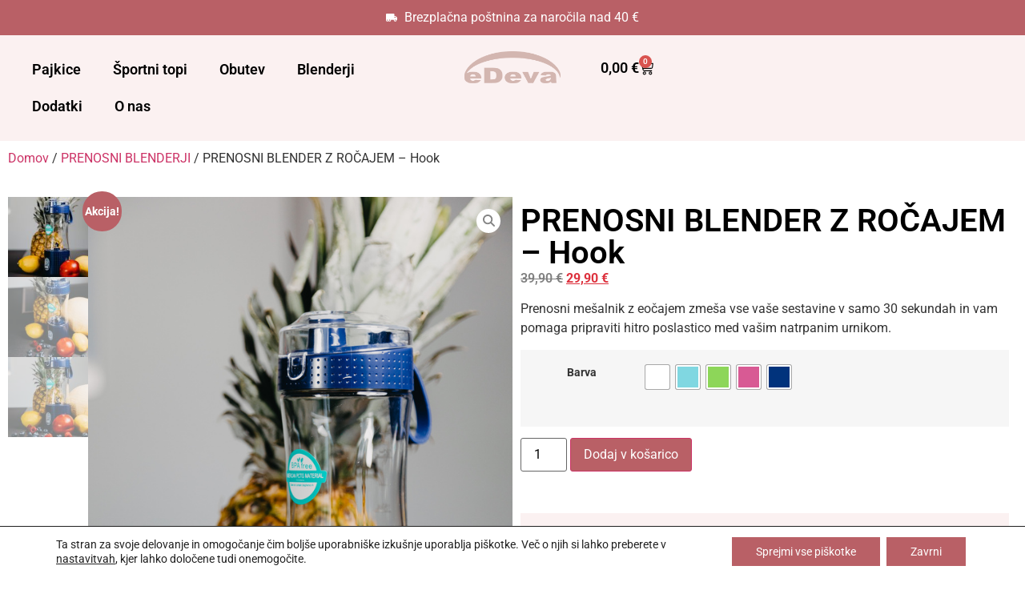

--- FILE ---
content_type: text/css
request_url: https://edeva.si/wp-content/uploads/elementor/css/post-1878.css?ver=1766427165
body_size: 1053
content:
.elementor-1878 .elementor-element.elementor-element-8a3a3b9{--display:flex;--flex-direction:column;--container-widget-width:100%;--container-widget-height:initial;--container-widget-flex-grow:0;--container-widget-align-self:initial;--flex-wrap-mobile:wrap;}.elementor-1878 .elementor-element.elementor-element-8a3a3b9:not(.elementor-motion-effects-element-type-background), .elementor-1878 .elementor-element.elementor-element-8a3a3b9 > .elementor-motion-effects-container > .elementor-motion-effects-layer{background-color:#B96066;}.elementor-widget-icon-list .elementor-icon-list-item:not(:last-child):after{border-color:var( --e-global-color-text );}.elementor-widget-icon-list .elementor-icon-list-icon i{color:var( --e-global-color-primary );}.elementor-widget-icon-list .elementor-icon-list-icon svg{fill:var( --e-global-color-primary );}.elementor-widget-icon-list .elementor-icon-list-item > .elementor-icon-list-text, .elementor-widget-icon-list .elementor-icon-list-item > a{font-family:var( --e-global-typography-text-font-family ), Sans-serif;font-weight:var( --e-global-typography-text-font-weight );}.elementor-widget-icon-list .elementor-icon-list-text{color:var( --e-global-color-secondary );}.elementor-1878 .elementor-element.elementor-element-36751bb .elementor-icon-list-icon i{color:#FFFFFF;transition:color 0.3s;}.elementor-1878 .elementor-element.elementor-element-36751bb .elementor-icon-list-icon svg{fill:#FFFFFF;transition:fill 0.3s;}.elementor-1878 .elementor-element.elementor-element-36751bb{--e-icon-list-icon-size:14px;--icon-vertical-offset:0px;}.elementor-1878 .elementor-element.elementor-element-36751bb .elementor-icon-list-item > .elementor-icon-list-text, .elementor-1878 .elementor-element.elementor-element-36751bb .elementor-icon-list-item > a{font-family:"Roboto", Sans-serif;font-weight:400;}.elementor-1878 .elementor-element.elementor-element-36751bb .elementor-icon-list-text{color:#FFFFFF;transition:color 0.3s;}.elementor-1878 .elementor-element.elementor-element-90c7d05{--display:flex;--flex-direction:row;--container-widget-width:initial;--container-widget-height:100%;--container-widget-flex-grow:1;--container-widget-align-self:stretch;--flex-wrap-mobile:wrap;--gap:0px 0px;--row-gap:0px;--column-gap:0px;}.elementor-1878 .elementor-element.elementor-element-90c7d05:not(.elementor-motion-effects-element-type-background), .elementor-1878 .elementor-element.elementor-element-90c7d05 > .elementor-motion-effects-container > .elementor-motion-effects-layer{background-color:#FBF1F1;}.elementor-1878 .elementor-element.elementor-element-b59f0db{--display:flex;--flex-direction:column;--container-widget-width:100%;--container-widget-height:initial;--container-widget-flex-grow:0;--container-widget-align-self:initial;--flex-wrap-mobile:wrap;--justify-content:center;}.elementor-widget-nav-menu .elementor-nav-menu .elementor-item{font-family:var( --e-global-typography-primary-font-family ), Sans-serif;font-weight:var( --e-global-typography-primary-font-weight );}.elementor-widget-nav-menu .elementor-nav-menu--main .elementor-item{color:var( --e-global-color-text );fill:var( --e-global-color-text );}.elementor-widget-nav-menu .elementor-nav-menu--main .elementor-item:hover,
					.elementor-widget-nav-menu .elementor-nav-menu--main .elementor-item.elementor-item-active,
					.elementor-widget-nav-menu .elementor-nav-menu--main .elementor-item.highlighted,
					.elementor-widget-nav-menu .elementor-nav-menu--main .elementor-item:focus{color:var( --e-global-color-accent );fill:var( --e-global-color-accent );}.elementor-widget-nav-menu .elementor-nav-menu--main:not(.e--pointer-framed) .elementor-item:before,
					.elementor-widget-nav-menu .elementor-nav-menu--main:not(.e--pointer-framed) .elementor-item:after{background-color:var( --e-global-color-accent );}.elementor-widget-nav-menu .e--pointer-framed .elementor-item:before,
					.elementor-widget-nav-menu .e--pointer-framed .elementor-item:after{border-color:var( --e-global-color-accent );}.elementor-widget-nav-menu{--e-nav-menu-divider-color:var( --e-global-color-text );}.elementor-widget-nav-menu .elementor-nav-menu--dropdown .elementor-item, .elementor-widget-nav-menu .elementor-nav-menu--dropdown  .elementor-sub-item{font-family:var( --e-global-typography-accent-font-family ), Sans-serif;font-weight:var( --e-global-typography-accent-font-weight );}.elementor-1878 .elementor-element.elementor-element-673f471 .elementor-menu-toggle{margin-right:auto;}.elementor-1878 .elementor-element.elementor-element-673f471 .elementor-nav-menu .elementor-item{font-family:"Roboto", Sans-serif;font-size:18px;font-weight:600;}.elementor-1878 .elementor-element.elementor-element-673f471 .elementor-nav-menu--main .elementor-item{color:#000000;fill:#000000;}.elementor-1878 .elementor-element.elementor-element-673f471 .elementor-nav-menu--main .elementor-item:hover,
					.elementor-1878 .elementor-element.elementor-element-673f471 .elementor-nav-menu--main .elementor-item.elementor-item-active,
					.elementor-1878 .elementor-element.elementor-element-673f471 .elementor-nav-menu--main .elementor-item.highlighted,
					.elementor-1878 .elementor-element.elementor-element-673f471 .elementor-nav-menu--main .elementor-item:focus{color:#B96066;fill:#B96066;}.elementor-1878 .elementor-element.elementor-element-673f471 .elementor-nav-menu--main .elementor-item.elementor-item-active{color:#B96066;}.elementor-1878 .elementor-element.elementor-element-bdc9f53{--display:flex;--flex-direction:column;--container-widget-width:100%;--container-widget-height:initial;--container-widget-flex-grow:0;--container-widget-align-self:initial;--flex-wrap-mobile:wrap;}.elementor-widget-theme-site-logo .widget-image-caption{color:var( --e-global-color-text );font-family:var( --e-global-typography-text-font-family ), Sans-serif;font-weight:var( --e-global-typography-text-font-weight );}.elementor-1878 .elementor-element.elementor-element-f199d3a img{width:120px;}.elementor-1878 .elementor-element.elementor-element-3a6c4c6{--display:flex;--flex-direction:column;--container-widget-width:calc( ( 1 - var( --container-widget-flex-grow ) ) * 100% );--container-widget-height:initial;--container-widget-flex-grow:0;--container-widget-align-self:initial;--flex-wrap-mobile:wrap;--justify-content:center;--align-items:flex-end;}.elementor-widget-woocommerce-menu-cart .elementor-menu-cart__toggle .elementor-button{font-family:var( --e-global-typography-primary-font-family ), Sans-serif;font-weight:var( --e-global-typography-primary-font-weight );}.elementor-widget-woocommerce-menu-cart .elementor-menu-cart__product-name a{font-family:var( --e-global-typography-primary-font-family ), Sans-serif;font-weight:var( --e-global-typography-primary-font-weight );}.elementor-widget-woocommerce-menu-cart .elementor-menu-cart__product-price{font-family:var( --e-global-typography-primary-font-family ), Sans-serif;font-weight:var( --e-global-typography-primary-font-weight );}.elementor-widget-woocommerce-menu-cart .elementor-menu-cart__footer-buttons .elementor-button{font-family:var( --e-global-typography-primary-font-family ), Sans-serif;font-weight:var( --e-global-typography-primary-font-weight );}.elementor-widget-woocommerce-menu-cart .elementor-menu-cart__footer-buttons a.elementor-button--view-cart{font-family:var( --e-global-typography-primary-font-family ), Sans-serif;font-weight:var( --e-global-typography-primary-font-weight );}.elementor-widget-woocommerce-menu-cart .elementor-menu-cart__footer-buttons a.elementor-button--checkout{font-family:var( --e-global-typography-primary-font-family ), Sans-serif;font-weight:var( --e-global-typography-primary-font-weight );}.elementor-widget-woocommerce-menu-cart .woocommerce-mini-cart__empty-message{font-family:var( --e-global-typography-primary-font-family ), Sans-serif;font-weight:var( --e-global-typography-primary-font-weight );}.elementor-1878 .elementor-element.elementor-element-fa9f570{--divider-style:solid;--subtotal-divider-style:solid;--view-cart-button-display:none;--cart-footer-layout:1fr;--elementor-remove-from-cart-button:none;--remove-from-cart-button:block;--toggle-button-text-color:#000000;--toggle-button-icon-color:#000000;--toggle-button-border-width:0px;--cart-border-style:none;--cart-close-icon-size:35px;--product-price-color:#535353;--checkout-button-text-color:#FFFFFF;--checkout-button-background-color:#B96066;}.elementor-1878 .elementor-element.elementor-element-fa9f570 .elementor-menu-cart__toggle .elementor-button{font-family:"Roboto", Sans-serif;font-size:18px;font-weight:600;}.elementor-1878 .elementor-element.elementor-element-fa9f570 .widget_shopping_cart_content{--subtotal-divider-left-width:0;--subtotal-divider-right-width:0;}.elementor-1878 .elementor-element.elementor-element-fa9f570 .elementor-menu-cart__product-name a{font-family:"Roboto", Sans-serif;font-weight:600;color:#000000;}.elementor-theme-builder-content-area{height:400px;}.elementor-location-header:before, .elementor-location-footer:before{content:"";display:table;clear:both;}@media(max-width:1024px){.elementor-1878 .elementor-element.elementor-element-b59f0db{--justify-content:center;}.elementor-1878 .elementor-element.elementor-element-b59f0db.e-con{--align-self:center;}.elementor-1878 .elementor-element.elementor-element-673f471.elementor-element{--align-self:flex-start;}}@media(max-width:767px){.elementor-1878 .elementor-element.elementor-element-36751bb .elementor-icon-list-item > .elementor-icon-list-text, .elementor-1878 .elementor-element.elementor-element-36751bb .elementor-icon-list-item > a{font-size:14px;}.elementor-1878 .elementor-element.elementor-element-90c7d05{--flex-wrap:nowrap;}.elementor-1878 .elementor-element.elementor-element-b59f0db{--width:25%;--padding-top:0px;--padding-bottom:0px;--padding-left:0px;--padding-right:0px;}.elementor-1878 .elementor-element.elementor-element-bdc9f53{--width:50%;--padding-top:0px;--padding-bottom:0px;--padding-left:0px;--padding-right:0px;}.elementor-1878 .elementor-element.elementor-element-3a6c4c6{--width:25%;--padding-top:0px;--padding-bottom:0px;--padding-left:0px;--padding-right:0px;}.elementor-1878 .elementor-element.elementor-element-fa9f570 .elementor-menu-cart__toggle .elementor-button{font-size:14px;}}@media(min-width:768px){.elementor-1878 .elementor-element.elementor-element-b59f0db{--width:44%;}.elementor-1878 .elementor-element.elementor-element-bdc9f53{--width:12%;}.elementor-1878 .elementor-element.elementor-element-3a6c4c6{--width:44%;}}

--- FILE ---
content_type: text/css
request_url: https://edeva.si/wp-content/uploads/elementor/css/post-1889.css?ver=1766427166
body_size: 854
content:
.elementor-1889 .elementor-element.elementor-element-150d5b0{--display:flex;--flex-direction:row;--container-widget-width:initial;--container-widget-height:100%;--container-widget-flex-grow:1;--container-widget-align-self:stretch;--flex-wrap-mobile:wrap;--gap:0px 0px;--row-gap:0px;--column-gap:0px;--padding-top:60px;--padding-bottom:60px;--padding-left:60px;--padding-right:60px;}.elementor-1889 .elementor-element.elementor-element-150d5b0:not(.elementor-motion-effects-element-type-background), .elementor-1889 .elementor-element.elementor-element-150d5b0 > .elementor-motion-effects-container > .elementor-motion-effects-layer{background-color:#E3D1D1;}.elementor-1889 .elementor-element.elementor-element-57f5730{--display:flex;--flex-direction:column;--container-widget-width:100%;--container-widget-height:initial;--container-widget-flex-grow:0;--container-widget-align-self:initial;--flex-wrap-mobile:wrap;}.elementor-widget-heading .elementor-heading-title{font-family:var( --e-global-typography-primary-font-family ), Sans-serif;font-weight:var( --e-global-typography-primary-font-weight );color:var( --e-global-color-primary );}.elementor-1889 .elementor-element.elementor-element-3afb4af .elementor-heading-title{font-family:"Roboto", Sans-serif;font-size:25px;font-weight:600;color:#000000;}.elementor-widget-nav-menu .elementor-nav-menu .elementor-item{font-family:var( --e-global-typography-primary-font-family ), Sans-serif;font-weight:var( --e-global-typography-primary-font-weight );}.elementor-widget-nav-menu .elementor-nav-menu--main .elementor-item{color:var( --e-global-color-text );fill:var( --e-global-color-text );}.elementor-widget-nav-menu .elementor-nav-menu--main .elementor-item:hover,
					.elementor-widget-nav-menu .elementor-nav-menu--main .elementor-item.elementor-item-active,
					.elementor-widget-nav-menu .elementor-nav-menu--main .elementor-item.highlighted,
					.elementor-widget-nav-menu .elementor-nav-menu--main .elementor-item:focus{color:var( --e-global-color-accent );fill:var( --e-global-color-accent );}.elementor-widget-nav-menu .elementor-nav-menu--main:not(.e--pointer-framed) .elementor-item:before,
					.elementor-widget-nav-menu .elementor-nav-menu--main:not(.e--pointer-framed) .elementor-item:after{background-color:var( --e-global-color-accent );}.elementor-widget-nav-menu .e--pointer-framed .elementor-item:before,
					.elementor-widget-nav-menu .e--pointer-framed .elementor-item:after{border-color:var( --e-global-color-accent );}.elementor-widget-nav-menu{--e-nav-menu-divider-color:var( --e-global-color-text );}.elementor-widget-nav-menu .elementor-nav-menu--dropdown .elementor-item, .elementor-widget-nav-menu .elementor-nav-menu--dropdown  .elementor-sub-item{font-family:var( --e-global-typography-accent-font-family ), Sans-serif;font-weight:var( --e-global-typography-accent-font-weight );}.elementor-1889 .elementor-element.elementor-element-a2d0c36 .elementor-nav-menu--main .elementor-item{color:#000000;fill:#000000;padding-left:0px;padding-right:0px;padding-top:4px;padding-bottom:4px;}.elementor-1889 .elementor-element.elementor-element-a2d0c36 .elementor-nav-menu--main .elementor-item:hover,
					.elementor-1889 .elementor-element.elementor-element-a2d0c36 .elementor-nav-menu--main .elementor-item.elementor-item-active,
					.elementor-1889 .elementor-element.elementor-element-a2d0c36 .elementor-nav-menu--main .elementor-item.highlighted,
					.elementor-1889 .elementor-element.elementor-element-a2d0c36 .elementor-nav-menu--main .elementor-item:focus{color:#B96066;fill:#B96066;}.elementor-1889 .elementor-element.elementor-element-a2d0c36 .elementor-nav-menu--main .elementor-item.elementor-item-active{color:#B96066;}.elementor-1889 .elementor-element.elementor-element-69083c5{--display:flex;--flex-direction:column;--container-widget-width:100%;--container-widget-height:initial;--container-widget-flex-grow:0;--container-widget-align-self:initial;--flex-wrap-mobile:wrap;}.elementor-1889 .elementor-element.elementor-element-adcaea7 .elementor-heading-title{font-family:"Roboto", Sans-serif;font-size:25px;font-weight:600;color:#000000;}.elementor-1889 .elementor-element.elementor-element-b1237c1 .elementor-nav-menu--main .elementor-item{color:#000000;fill:#000000;padding-left:0px;padding-right:0px;padding-top:4px;padding-bottom:4px;}.elementor-1889 .elementor-element.elementor-element-b1237c1 .elementor-nav-menu--main .elementor-item:hover,
					.elementor-1889 .elementor-element.elementor-element-b1237c1 .elementor-nav-menu--main .elementor-item.elementor-item-active,
					.elementor-1889 .elementor-element.elementor-element-b1237c1 .elementor-nav-menu--main .elementor-item.highlighted,
					.elementor-1889 .elementor-element.elementor-element-b1237c1 .elementor-nav-menu--main .elementor-item:focus{color:#B96066;fill:#B96066;}.elementor-1889 .elementor-element.elementor-element-b1237c1 .elementor-nav-menu--main .elementor-item.elementor-item-active{color:#B96066;}.elementor-1889 .elementor-element.elementor-element-7329e89{--display:flex;--flex-direction:column;--container-widget-width:100%;--container-widget-height:initial;--container-widget-flex-grow:0;--container-widget-align-self:initial;--flex-wrap-mobile:wrap;}.elementor-1889 .elementor-element.elementor-element-c1cb085 .elementor-heading-title{font-family:"Roboto", Sans-serif;font-size:25px;font-weight:600;color:#000000;}.elementor-1889 .elementor-element.elementor-element-0586fc8 .elementor-nav-menu--main .elementor-item{color:#000000;fill:#000000;padding-left:0px;padding-right:0px;padding-top:4px;padding-bottom:4px;}.elementor-1889 .elementor-element.elementor-element-0586fc8 .elementor-nav-menu--main .elementor-item:hover,
					.elementor-1889 .elementor-element.elementor-element-0586fc8 .elementor-nav-menu--main .elementor-item.elementor-item-active,
					.elementor-1889 .elementor-element.elementor-element-0586fc8 .elementor-nav-menu--main .elementor-item.highlighted,
					.elementor-1889 .elementor-element.elementor-element-0586fc8 .elementor-nav-menu--main .elementor-item:focus{color:#B96066;fill:#B96066;}.elementor-1889 .elementor-element.elementor-element-0586fc8 .elementor-nav-menu--main .elementor-item.elementor-item-active{color:#B96066;}.elementor-1889 .elementor-element.elementor-element-b725195{--display:flex;--flex-direction:column;--container-widget-width:100%;--container-widget-height:initial;--container-widget-flex-grow:0;--container-widget-align-self:initial;--flex-wrap-mobile:wrap;}.elementor-1889 .elementor-element.elementor-element-b41f72a{--grid-template-columns:repeat(0, auto);text-align:center;--grid-column-gap:5px;--grid-row-gap:0px;}.elementor-1889 .elementor-element.elementor-element-b41f72a .elementor-social-icon{background-color:#B96066;}.elementor-1889 .elementor-element.elementor-element-fc6ef27{--display:flex;--flex-direction:column;--container-widget-width:100%;--container-widget-height:initial;--container-widget-flex-grow:0;--container-widget-align-self:initial;--flex-wrap-mobile:wrap;}.elementor-1889 .elementor-element.elementor-element-fc6ef27:not(.elementor-motion-effects-element-type-background), .elementor-1889 .elementor-element.elementor-element-fc6ef27 > .elementor-motion-effects-container > .elementor-motion-effects-layer{background-color:#E3D1D1;}.elementor-widget-image .widget-image-caption{color:var( --e-global-color-text );font-family:var( --e-global-typography-text-font-family ), Sans-serif;font-weight:var( --e-global-typography-text-font-weight );}.elementor-1889 .elementor-element.elementor-element-2a2502c img{width:250px;}.elementor-widget-text-editor{font-family:var( --e-global-typography-text-font-family ), Sans-serif;font-weight:var( --e-global-typography-text-font-weight );color:var( --e-global-color-text );}.elementor-widget-text-editor.elementor-drop-cap-view-stacked .elementor-drop-cap{background-color:var( --e-global-color-primary );}.elementor-widget-text-editor.elementor-drop-cap-view-framed .elementor-drop-cap, .elementor-widget-text-editor.elementor-drop-cap-view-default .elementor-drop-cap{color:var( --e-global-color-primary );border-color:var( --e-global-color-primary );}.elementor-1889 .elementor-element.elementor-element-1d1020b{text-align:center;font-family:"Montserrat", Sans-serif;font-size:14px;font-weight:400;color:#000000;}.elementor-theme-builder-content-area{height:400px;}.elementor-location-header:before, .elementor-location-footer:before{content:"";display:table;clear:both;}@media(max-width:1024px){.elementor-1889 .elementor-element.elementor-element-150d5b0{--flex-wrap:wrap;}.elementor-1889 .elementor-element.elementor-element-b41f72a{text-align:left;}}@media(max-width:767px){.elementor-1889 .elementor-element.elementor-element-150d5b0{--gap:30px 30px;--row-gap:30px;--column-gap:30px;--padding-top:20px;--padding-bottom:20px;--padding-left:20px;--padding-right:20px;}.elementor-1889 .elementor-element.elementor-element-b41f72a{text-align:center;}}@media(min-width:768px){.elementor-1889 .elementor-element.elementor-element-57f5730{--width:25%;}.elementor-1889 .elementor-element.elementor-element-69083c5{--width:25%;}.elementor-1889 .elementor-element.elementor-element-7329e89{--width:25%;}.elementor-1889 .elementor-element.elementor-element-b725195{--width:25%;}}@media(max-width:1024px) and (min-width:768px){.elementor-1889 .elementor-element.elementor-element-57f5730{--width:50%;}.elementor-1889 .elementor-element.elementor-element-69083c5{--width:50%;}.elementor-1889 .elementor-element.elementor-element-7329e89{--width:50%;}.elementor-1889 .elementor-element.elementor-element-b725195{--width:50%;}}

--- FILE ---
content_type: text/css
request_url: https://edeva.si/wp-content/uploads/elementor/css/post-1874.css?ver=1766441406
body_size: 1663
content:
.elementor-1874 .elementor-element.elementor-element-e9892df{--display:flex;--flex-direction:column;--container-widget-width:100%;--container-widget-height:initial;--container-widget-flex-grow:0;--container-widget-align-self:initial;--flex-wrap-mobile:wrap;}.elementor-1874 .elementor-element.elementor-element-a2ddfb4 .woocommerce-breadcrumb{font-size:16px;}.elementor-1874 .elementor-element.elementor-element-c99efc7{--display:flex;--flex-direction:row;--container-widget-width:initial;--container-widget-height:100%;--container-widget-flex-grow:1;--container-widget-align-self:stretch;--flex-wrap-mobile:wrap;--gap:0px 40px;--row-gap:0px;--column-gap:40px;}.elementor-1874 .elementor-element.elementor-element-4317456{--display:flex;--flex-direction:column;--container-widget-width:100%;--container-widget-height:initial;--container-widget-flex-grow:0;--container-widget-align-self:initial;--flex-wrap-mobile:wrap;--padding-top:0px;--padding-bottom:0px;--padding-left:0px;--padding-right:0px;}.elementor-1874 .elementor-element.elementor-element-86da947 .eael-single-product-images span.onsale, .elementor-1874 .elementor-element.elementor-element-86da947 .eael-single-product-images span.ast-onsale-card {color:#FFFFFF;background-color:#B96066;}.elementor-1874 .elementor-element.elementor-element-86da947 .eael-single-product-images .product_image_slider__container .product_image_slider__trigger{background-color:#fff;padding:5px 8px 5px 8px;margin:15px 15px 15px 15px;}.elementor-1874 .elementor-element.elementor-element-86da947 .eael-single-product-images .product_image_slider__container .product_image_slider__trigger svg path{fill:#858585;}.elementor-1874 .elementor-element.elementor-element-86da947 .eael-single-product-images .product_image_slider__thumbs .swiper-wrapper{gap:5px;}.elementor-1874 .elementor-element.elementor-element-86da947 .eael-single-product-images .product_image_slider__thumbs .swiper-button-next:after, .elementor-1874 .elementor-element.elementor-element-86da947 .eael-single-product-images .product_image_slider__thumbs .swiper-button-prev:after{font-size:20px;font-weight:1000;}.elementor-1874 .elementor-element.elementor-element-52677bb{--display:flex;--flex-direction:column;--container-widget-width:100%;--container-widget-height:initial;--container-widget-flex-grow:0;--container-widget-align-self:initial;--flex-wrap-mobile:wrap;--justify-content:flex-start;}.elementor-widget-woocommerce-product-title .elementor-heading-title{font-family:var( --e-global-typography-primary-font-family ), Sans-serif;font-weight:var( --e-global-typography-primary-font-weight );color:var( --e-global-color-primary );}.elementor-1874 .elementor-element.elementor-element-e54c17a .elementor-heading-title{font-family:"Roboto", Sans-serif;font-weight:600;color:#000000;}.woocommerce .elementor-widget-woocommerce-product-price .price{color:var( --e-global-color-primary );font-family:var( --e-global-typography-primary-font-family ), Sans-serif;font-weight:var( --e-global-typography-primary-font-weight );}.woocommerce .elementor-1874 .elementor-element.elementor-element-f3f951a .price{color:#000000;font-family:"Roboto", Sans-serif;font-weight:600;}.woocommerce .elementor-1874 .elementor-element.elementor-element-f3f951a .price ins{color:#DD313D;}.elementor-widget-woocommerce-product-add-to-cart .added_to_cart{font-family:var( --e-global-typography-accent-font-family ), Sans-serif;font-weight:var( --e-global-typography-accent-font-weight );}.elementor-1874 .elementor-element.elementor-element-4087350{margin:0px 0px calc(var(--kit-widget-spacing, 0px) + 20px) 0px;}.elementor-1874 .elementor-element.elementor-element-4087350 .cart button, .elementor-1874 .elementor-element.elementor-element-4087350 .cart .button{color:#FFFFFF;background-color:#B96066;transition:all 0.2s;}.elementor-1874 .elementor-element.elementor-element-4087350 .cart button:hover, .elementor-1874 .elementor-element.elementor-element-4087350 .cart .button:hover{color:#FFFFFF;background-color:#C5464E;}.elementor-1874 .elementor-element.elementor-element-4087350 .quantity .qty{transition:all 0.2s;}.elementor-1874 .elementor-element.elementor-element-9b0af78{--display:flex;--flex-direction:row;--container-widget-width:initial;--container-widget-height:100%;--container-widget-flex-grow:1;--container-widget-align-self:stretch;--flex-wrap-mobile:wrap;--margin-top:0px;--margin-bottom:20px;--margin-left:0px;--margin-right:0px;}.elementor-1874 .elementor-element.elementor-element-9b0af78:not(.elementor-motion-effects-element-type-background), .elementor-1874 .elementor-element.elementor-element-9b0af78 > .elementor-motion-effects-container > .elementor-motion-effects-layer{background-color:#FBF1F1;}.elementor-1874 .elementor-element.elementor-element-be4fae5{--display:grid;--e-con-grid-template-columns:repeat(3, 1fr);--e-con-grid-template-rows:repeat(1, 1fr);--grid-auto-flow:row;}.elementor-widget-icon-box.elementor-view-stacked .elementor-icon{background-color:var( --e-global-color-primary );}.elementor-widget-icon-box.elementor-view-framed .elementor-icon, .elementor-widget-icon-box.elementor-view-default .elementor-icon{fill:var( --e-global-color-primary );color:var( --e-global-color-primary );border-color:var( --e-global-color-primary );}.elementor-widget-icon-box .elementor-icon-box-title, .elementor-widget-icon-box .elementor-icon-box-title a{font-family:var( --e-global-typography-primary-font-family ), Sans-serif;font-weight:var( --e-global-typography-primary-font-weight );}.elementor-widget-icon-box .elementor-icon-box-title{color:var( --e-global-color-primary );}.elementor-widget-icon-box:has(:hover) .elementor-icon-box-title,
					 .elementor-widget-icon-box:has(:focus) .elementor-icon-box-title{color:var( --e-global-color-primary );}.elementor-widget-icon-box .elementor-icon-box-description{font-family:var( --e-global-typography-text-font-family ), Sans-serif;font-weight:var( --e-global-typography-text-font-weight );color:var( --e-global-color-text );}.elementor-1874 .elementor-element.elementor-element-4d61202{padding:0px 0px 0px 0px;--icon-box-icon-margin:0px;}.elementor-1874 .elementor-element.elementor-element-4d61202 .elementor-icon-box-wrapper{text-align:center;}.elementor-1874 .elementor-element.elementor-element-4d61202 .elementor-icon-box-title{margin-block-end:0px;color:#3B3B3B;}.elementor-1874 .elementor-element.elementor-element-4d61202.elementor-view-stacked .elementor-icon{background-color:#3B3B3B;}.elementor-1874 .elementor-element.elementor-element-4d61202.elementor-view-framed .elementor-icon, .elementor-1874 .elementor-element.elementor-element-4d61202.elementor-view-default .elementor-icon{fill:#3B3B3B;color:#3B3B3B;border-color:#3B3B3B;}.elementor-1874 .elementor-element.elementor-element-4d61202 .elementor-icon{font-size:30px;}.elementor-1874 .elementor-element.elementor-element-4d61202 .elementor-icon-box-title, .elementor-1874 .elementor-element.elementor-element-4d61202 .elementor-icon-box-title a{font-family:"Roboto", Sans-serif;font-size:14px;font-weight:600;}.elementor-1874 .elementor-element.elementor-element-4d61202:has(:hover) .elementor-icon-box-title,
					 .elementor-1874 .elementor-element.elementor-element-4d61202:has(:focus) .elementor-icon-box-title{color:#000000;}.elementor-1874 .elementor-element.elementor-element-4936d5f{padding:0px 0px 0px 0px;--icon-box-icon-margin:0px;}.elementor-1874 .elementor-element.elementor-element-4936d5f .elementor-icon-box-wrapper{text-align:center;}.elementor-1874 .elementor-element.elementor-element-4936d5f .elementor-icon-box-title{margin-block-end:0px;color:#3B3B3B;}.elementor-1874 .elementor-element.elementor-element-4936d5f.elementor-view-stacked .elementor-icon{background-color:#3B3B3B;}.elementor-1874 .elementor-element.elementor-element-4936d5f.elementor-view-framed .elementor-icon, .elementor-1874 .elementor-element.elementor-element-4936d5f.elementor-view-default .elementor-icon{fill:#3B3B3B;color:#3B3B3B;border-color:#3B3B3B;}.elementor-1874 .elementor-element.elementor-element-4936d5f .elementor-icon{font-size:30px;}.elementor-1874 .elementor-element.elementor-element-4936d5f .elementor-icon-box-title, .elementor-1874 .elementor-element.elementor-element-4936d5f .elementor-icon-box-title a{font-family:"Roboto", Sans-serif;font-size:14px;font-weight:600;}.elementor-1874 .elementor-element.elementor-element-4936d5f:has(:hover) .elementor-icon-box-title,
					 .elementor-1874 .elementor-element.elementor-element-4936d5f:has(:focus) .elementor-icon-box-title{color:#000000;}.elementor-1874 .elementor-element.elementor-element-981d396{padding:0px 0px 0px 0px;--icon-box-icon-margin:0px;}.elementor-1874 .elementor-element.elementor-element-981d396 .elementor-icon-box-wrapper{text-align:center;}.elementor-1874 .elementor-element.elementor-element-981d396 .elementor-icon-box-title{margin-block-end:0px;color:#3B3B3B;}.elementor-1874 .elementor-element.elementor-element-981d396.elementor-view-stacked .elementor-icon{background-color:#3B3B3B;}.elementor-1874 .elementor-element.elementor-element-981d396.elementor-view-framed .elementor-icon, .elementor-1874 .elementor-element.elementor-element-981d396.elementor-view-default .elementor-icon{fill:#3B3B3B;color:#3B3B3B;border-color:#3B3B3B;}.elementor-1874 .elementor-element.elementor-element-981d396 .elementor-icon{font-size:30px;}.elementor-1874 .elementor-element.elementor-element-981d396 .elementor-icon-box-title, .elementor-1874 .elementor-element.elementor-element-981d396 .elementor-icon-box-title a{font-family:"Roboto", Sans-serif;font-size:14px;font-weight:600;}.elementor-1874 .elementor-element.elementor-element-981d396:has(:hover) .elementor-icon-box-title,
					 .elementor-1874 .elementor-element.elementor-element-981d396:has(:focus) .elementor-icon-box-title{color:#000000;}.elementor-widget-image .widget-image-caption{color:var( --e-global-color-text );font-family:var( --e-global-typography-text-font-family ), Sans-serif;font-weight:var( --e-global-typography-text-font-weight );}.elementor-1874 .elementor-element.elementor-element-7230c56 img{width:250px;}.elementor-widget-divider{--divider-color:var( --e-global-color-secondary );}.elementor-widget-divider .elementor-divider__text{color:var( --e-global-color-secondary );font-family:var( --e-global-typography-secondary-font-family ), Sans-serif;font-weight:var( --e-global-typography-secondary-font-weight );}.elementor-widget-divider.elementor-view-stacked .elementor-icon{background-color:var( --e-global-color-secondary );}.elementor-widget-divider.elementor-view-framed .elementor-icon, .elementor-widget-divider.elementor-view-default .elementor-icon{color:var( --e-global-color-secondary );border-color:var( --e-global-color-secondary );}.elementor-widget-divider.elementor-view-framed .elementor-icon, .elementor-widget-divider.elementor-view-default .elementor-icon svg{fill:var( --e-global-color-secondary );}.elementor-1874 .elementor-element.elementor-element-e5aec91{--divider-border-style:solid;--divider-color:#000;--divider-border-width:1px;}.elementor-1874 .elementor-element.elementor-element-e5aec91 .elementor-divider-separator{width:100%;}.elementor-1874 .elementor-element.elementor-element-e5aec91 .elementor-divider{padding-block-start:15px;padding-block-end:15px;}.elementor-1874 .elementor-element.elementor-element-917f4ca{--display:flex;--flex-direction:column;--container-widget-width:100%;--container-widget-height:initial;--container-widget-flex-grow:0;--container-widget-align-self:initial;--flex-wrap-mobile:wrap;--padding-top:60px;--padding-bottom:200px;--padding-left:15px;--padding-right:15px;}.elementor-widget-heading .elementor-heading-title{font-family:var( --e-global-typography-primary-font-family ), Sans-serif;font-weight:var( --e-global-typography-primary-font-weight );color:var( --e-global-color-primary );}.elementor-1874 .elementor-element.elementor-element-5db1f54{padding:40px 15px 0px 15px;text-align:center;}.elementor-1874 .elementor-element.elementor-element-5db1f54 .elementor-heading-title{color:#B96066;}.elementor-1874 .elementor-element.elementor-element-bf989a3{--divider-border-style:solid;--divider-color:#000;--divider-border-width:1px;}.elementor-1874 .elementor-element.elementor-element-bf989a3 .elementor-divider-separator{width:100%;}.elementor-1874 .elementor-element.elementor-element-bf989a3 .elementor-divider{padding-block-start:15px;padding-block-end:15px;}.elementor-widget-woocommerce-products.elementor-wc-products ul.products li.product .woocommerce-loop-product__title{color:var( --e-global-color-primary );}.elementor-widget-woocommerce-products.elementor-wc-products ul.products li.product .woocommerce-loop-category__title{color:var( --e-global-color-primary );}.elementor-widget-woocommerce-products.elementor-wc-products ul.products li.product .woocommerce-loop-product__title, .elementor-widget-woocommerce-products.elementor-wc-products ul.products li.product .woocommerce-loop-category__title{font-family:var( --e-global-typography-primary-font-family ), Sans-serif;font-weight:var( --e-global-typography-primary-font-weight );}.elementor-widget-woocommerce-products.elementor-wc-products ul.products li.product .price{color:var( --e-global-color-primary );font-family:var( --e-global-typography-primary-font-family ), Sans-serif;font-weight:var( --e-global-typography-primary-font-weight );}.elementor-widget-woocommerce-products.elementor-wc-products ul.products li.product .price ins{color:var( --e-global-color-primary );}.elementor-widget-woocommerce-products.elementor-wc-products ul.products li.product .price ins .amount{color:var( --e-global-color-primary );}.elementor-widget-woocommerce-products{--products-title-color:var( --e-global-color-primary );}.elementor-widget-woocommerce-products.products-heading-show .related-products > h2, .elementor-widget-woocommerce-products.products-heading-show .upsells > h2, .elementor-widget-woocommerce-products.products-heading-show .cross-sells > h2{font-family:var( --e-global-typography-primary-font-family ), Sans-serif;font-weight:var( --e-global-typography-primary-font-weight );}.elementor-widget-woocommerce-products.elementor-wc-products ul.products li.product .price del{color:var( --e-global-color-primary );}.elementor-widget-woocommerce-products.elementor-wc-products ul.products li.product .price del .amount{color:var( --e-global-color-primary );}.elementor-widget-woocommerce-products.elementor-wc-products ul.products li.product .price del {font-family:var( --e-global-typography-primary-font-family ), Sans-serif;font-weight:var( --e-global-typography-primary-font-weight );}.elementor-widget-woocommerce-products.elementor-wc-products ul.products li.product .button{font-family:var( --e-global-typography-accent-font-family ), Sans-serif;font-weight:var( --e-global-typography-accent-font-weight );}.elementor-widget-woocommerce-products.elementor-wc-products .added_to_cart{font-family:var( --e-global-typography-accent-font-family ), Sans-serif;font-weight:var( --e-global-typography-accent-font-weight );}.elementor-1874 .elementor-element.elementor-element-9f4ce3a.elementor-wc-products ul.products li.product{text-align:center;--button-align-display:flex;--button-align-direction:column;--button-align-justify:space-between;border-radius:15px;padding:0px 0px 20px 0px;box-shadow:0px 0px 10px 0px rgba(0,0,0,0.5);background-color:#F0F0F0;}.elementor-1874 .elementor-element.elementor-element-9f4ce3a.elementor-wc-products  ul.products{grid-column-gap:30px;grid-row-gap:40px;}.elementor-1874 .elementor-element.elementor-element-9f4ce3a.elementor-wc-products .attachment-woocommerce_thumbnail{border-radius:15px 15px 0px 0px;}.elementor-1874 .elementor-element.elementor-element-9f4ce3a.elementor-wc-products ul.products li.product .woocommerce-loop-product__title{color:#000000;}.elementor-1874 .elementor-element.elementor-element-9f4ce3a.elementor-wc-products ul.products li.product .woocommerce-loop-category__title{color:#000000;}.elementor-1874 .elementor-element.elementor-element-9f4ce3a.elementor-wc-products ul.products li.product .price{color:#B96066;}.elementor-1874 .elementor-element.elementor-element-9f4ce3a.elementor-wc-products ul.products li.product .price ins{color:#B96066;}.elementor-1874 .elementor-element.elementor-element-9f4ce3a.elementor-wc-products ul.products li.product .price ins .amount{color:#B96066;}.elementor-1874 .elementor-element.elementor-element-9f4ce3a.elementor-wc-products ul.products li.product .price del{color:#000000;}.elementor-1874 .elementor-element.elementor-element-9f4ce3a.elementor-wc-products ul.products li.product .price del .amount{color:#000000;}.elementor-1874 .elementor-element.elementor-element-9f4ce3a.elementor-wc-products ul.products li.product .button{color:#FFFFFF;background-color:#B96066;}.elementor-1874 .elementor-element.elementor-element-9f4ce3a.elementor-wc-products ul.products li.product .button:hover{background-color:#AA3F46;}.elementor-1874 .elementor-element.elementor-element-9f4ce3a.elementor-wc-products ul.products li.product:hover{background-color:#FBF1F1;}.elementor-1874 .elementor-element.elementor-element-9f4ce3a.elementor-wc-products ul.products li.product span.onsale{display:block;color:#FFFFFF;background-color:#B96066;}@media(max-width:1024px){.elementor-1874 .elementor-element.elementor-element-be4fae5{--grid-auto-flow:row;}.elementor-1874 .elementor-element.elementor-element-9f4ce3a.elementor-wc-products  ul.products{grid-column-gap:20px;grid-row-gap:40px;}}@media(min-width:768px){.elementor-1874 .elementor-element.elementor-element-4317456{--width:50%;}.elementor-1874 .elementor-element.elementor-element-52677bb{--width:50%;}}@media(max-width:767px){.elementor-1874 .elementor-element.elementor-element-e54c17a .elementor-heading-title{font-size:20px;}.woocommerce .elementor-1874 .elementor-element.elementor-element-f3f951a .price{font-size:16px;}.elementor-1874 .elementor-element.elementor-element-be4fae5{--e-con-grid-template-columns:repeat(1, 1fr);--grid-auto-flow:row;}.elementor-1874 .elementor-element.elementor-element-9f4ce3a.elementor-wc-products  ul.products{grid-column-gap:20px;grid-row-gap:40px;}}